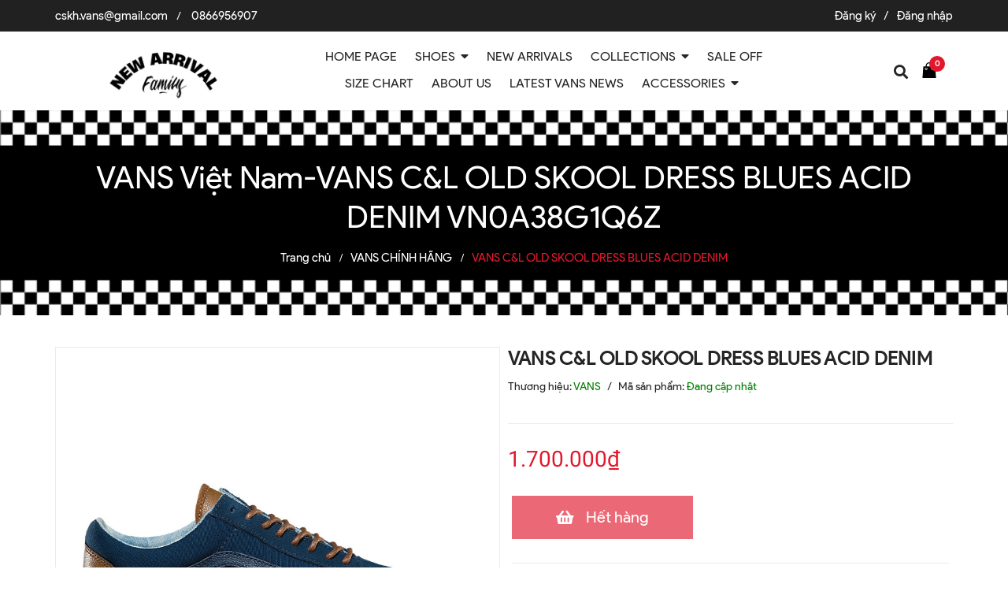

--- FILE ---
content_type: text/css
request_url: https://bizweb.dktcdn.net/100/140/774/themes/827866/assets/index.scss.css?1766298991821
body_size: 1622
content:
@font-face{font-family:'Product Sans';src:url("//bizweb.dktcdn.net/100/140/774/themes/827866/assets/product-san.ttf?1766221829136")}.section_slider{margin-bottom:50px}@media (max-width: 1199px){.section_slider{margin-bottom:15px}}@media (max-width: 1199px){.home-slider{margin-bottom:20px}}.home-slider .items{width:100%;float:left}.home-slider .items a{display:block}.home-slider .items a img{margin:0 auto}.home-slider.owl-carousel .owl-nav{display:none}.home-slider.owl-carousel .owl-nav .owl-next{right:5% !important;background:none !important;border:none !important;top:45%}@media (min-width: 1800px){.home-slider.owl-carousel .owl-nav .owl-next{right:15% !important}}.home-slider.owl-carousel .owl-nav .owl-prev{left:5% !important;background:none !important;border:none !important;top:45%}@media (min-width: 1800px){.home-slider.owl-carousel .owl-nav .owl-prev{left:15% !important}}.home-slider.owl-carousel .owl-nav .owl-next:before{font-size:45px;color:#fff;padding-left:3px;background:transparent;border-radius:100%;width:18px;height:32px;line-height:32px;left:-5px}.home-slider.owl-carousel .owl-nav .owl-prev:before{font-size:45px;padding-right:2px;color:#fff;background:transparent;border-radius:100%;width:18px;height:32px;line-height:32px;left:-5px}.home-slider .owl-dots{bottom:3% !important;position:absolute;width:100%;height:20px}.home-slider .owl-dots .owl-dot{width:10px;height:10px;background:#cdcfdd}@media (max-width: 1199px){.home-slider .owl-dots .owl-dot{width:10px;height:10px}}.home-slider .owl-dots .owl-dot.active{width:10px;height:10px;background:#e1182c;border-radius:50%}@media (max-width: 1199px){.home-slider .owl-dots .owl-dot.active{width:10px;height:10px}}.section_3banner{margin-bottom:20px}@media (max-width: 1199px){.section_3banner{margin-bottom:0px}}@media (max-width: 767px){.section_3banner .col-xs-12:last-child .adv_bottom_inner{margin-bottom:0px}}@media (max-width: 767px){.section_3banner .adv_bottom_inner{margin-bottom:30px}}.section_2banner{margin-bottom:25px}@media (max-width: 1199px){.section_2banner{margin-bottom:0px}}@media (max-width: 767px){.section_2banner .adv_bottom_inner{margin-bottom:30px}}@media (min-width: 1200px){.section_product_news{margin-bottom:30px}}@media (min-width: 768px) and (max-width: 1199px){.section_product_news{margin-bottom:30px}}.section_product_news .product-thumbnail>a.display_flex{height:282.16px !important;min-height:unset !important}@media (max-width: 374px){.section_product_news .product-thumbnail>a.display_flex{height:130px !important}}@media (min-width: 374px) and (max-width: 413px){.section_product_news .product-thumbnail>a.display_flex{height:157.5px !important}}@media (min-width: 414px) and (max-width: 543px){.section_product_news .product-thumbnail>a.display_flex{height:182.5px !important}}@media (min-width: 768px) and (max-width: 991px){.section_product_news .product-thumbnail>a.display_flex{height:226px !important}}@media (min-width: 992px) and (max-width: 1199px){.section_product_news .product-thumbnail>a.display_flex{height:226px !important}}.section_product_news .owl-nav,.section_product_news .owl-dots{display:none !important}@media (max-width: 1199px){.section_product_news .padding-right-30{padding-right:15px !important}}@media (max-width: 1199px){.section_product_news .padding-left-30{padding-left:15px !important}}.section_base{position:relative;margin-bottom:30px;clear:both}@media (max-width: 1199px){.section_base{margin-bottom:0px}}@media (max-width: 991px) and (min-width: 768px){.section_base .product-loop-2{margin-bottom:0px !important}}.section_base .headingcol h2{font-size:30px;position:absolute;top:50px;left:0;right:0;padding:0 30px;line-height:42px;font-weight:400;text-align:left;margin:0}@media (min-width: 992px) and (max-width: 1199px){.section_base .headingcol h2{top:20px}}@media (min-width: 768px) and (max-width: 991px){.section_base .headingcol h2{top:35px}}.section_base .headingcol h2 a{color:#fff;font-family:"Product Sans"}.section_base .headingcol h2 a:hover{color:#e1182c}.section_base .headingcol span{position:absolute;top:110px;left:0;right:0;padding:0 30px;font-weight:400;text-align:left;color:#fff;font-family:"Product Sans";font-size:14px}@media (min-width: 992px) and (max-width: 1199px){.section_base .headingcol span{top:75px}}@media (min-width: 768px) and (max-width: 991px){.section_base .headingcol span{top:90px}}@media (min-width: 992px) and (max-width: 1199px){.section_base .headingcol .btn{bottom:55px}}@media (min-width: 768px) and (max-width: 991px){.section_base .headingcol .btn{bottom:50px}}.section_base .content_sec{margin-top:30px}@media (min-width: 992px){.section_base .content_sec .border_wrap{margin-right:-4px !important}}@media (max-width: 767px){.section_base .content_sec{margin-top:10px}.section_base .content_sec .border_wrap{margin-top:30px}}.section_base .content_sec .home_banner .bg_img_module{width:100%;height:410px;display:block;position:relative;background-color:#fff;background-size:cover;background-repeat:no-repeat;background-position:top}@media (min-width: 768px) and (max-width: 991px){.section_base .content_sec .home_banner .bg_img_module{height:300px}}@media (min-width: 992px) and (max-width: 1199px){.section_base .content_sec .home_banner .bg_img_module{height:295px}}@media (max-width: 767px){.section_base .content_sec .home_banner .bg_img_module{background-size:cover;background-position:unset}}.section_base .content_sec.fix_col{margin-bottom:55px}@media (max-width: 991px){.section_base .content_sec.fix_col{margin-bottom:0px}}.section_base .content_sec .col-md-3.col-md-pull-9{padding:0}.section_base .content_sec .col-md-9.col-md-push-3{padding:0}@media (max-width: 991px){.section_base .content_sec .col-md-9.col-md-push-3{padding:0}}.section_base .content_sec .col-md-9.image_right{padding:0}@media (max-width: 991px){.section_base .content_sec .col-md-9.image_right{padding-right:0}}.section_base.button-middle .owl-theme .owl-nav div{opacity:0;filter:alpha(opacity=0);-webkit-transition:all 0.3s ease;-o-transition:all 0.3s ease;transition:all 0.3s ease}.section_base.button-middle .owl-theme .owl-nav .owl-prev{right:auto;left:-30px}.section_base.button-middle .owl-theme .owl-nav .owl-next{right:-30px;left:auto}.section_base.button-middle .owl-theme:hover .owl-nav div{opacity:1;filter:alpha(opacity=100)}.section_base.button-middle .owl-theme:hover .owl-nav .owl-prev{right:auto;left:-15px}.section_base.button-middle .owl-theme:hover .owl-nav .owl-next{right:-15px;left:auto}.section_base.button-middle .product-loop-1 .product-info .action_image .product_image_list .owl-nav div{opacity:1 !important;transition:unset !important}.section_base.button-middle .product-loop-1 .product-info .action_image .product_image_list .owl-nav .owl-prev{right:unset !important;left:-30px !important}.section_base.button-middle .product-loop-1 .product-info .action_image .product_image_list .owl-nav .owl-next{right:-30px !important;left:unset !important}.section_base.button-middle .product-loop-1 .product-info .action_image .owl-theme:hover .owl-nav div{opacity:1;filter:alpha(opacity=0) !important}.section_base.button-middle .product-loop-1 .product-info .action_image .owl-theme:hover .owl-nav .owl-prev{right:unset !important;left:unset !important}.section_base.button-middle .product-loop-1 .product-info .action_image .owl-theme:hover .owl-nav .owl-next{right:unset !important;left:unset !important}.section_hotline{margin:30px 0;background-repeat:no-repeat;padding-top:80px;padding-bottom:80px;text-align:center;background-size:cover;background-attachment:fixed;background-position:center center;position:relative;height:360px}@media (max-width: 767px){.section_hotline{margin:0}}.custom-center-body{color:#fff;text-align:center;display:inline-block;max-width:470px;position:relative}@media (max-width: 767px){.custom-center-body{padding:0 15px}}.custom-center-body h2,.custom-center-body a{color:#fff}.custom-center-body a{font-size:48px;font-weight:bold}@media (max-width: 767px){.custom-center-body a{font-size:36px}}.custom-center-body a:hover{color:#e1182c}.section_new_blog{margin-bottom:60px}@media (max-width: 1199px){.section_new_blog{margin-bottom:0px}}.section_new_blog .owl-nav{display:none}.section_new_blog .owl-dots{display:none}
